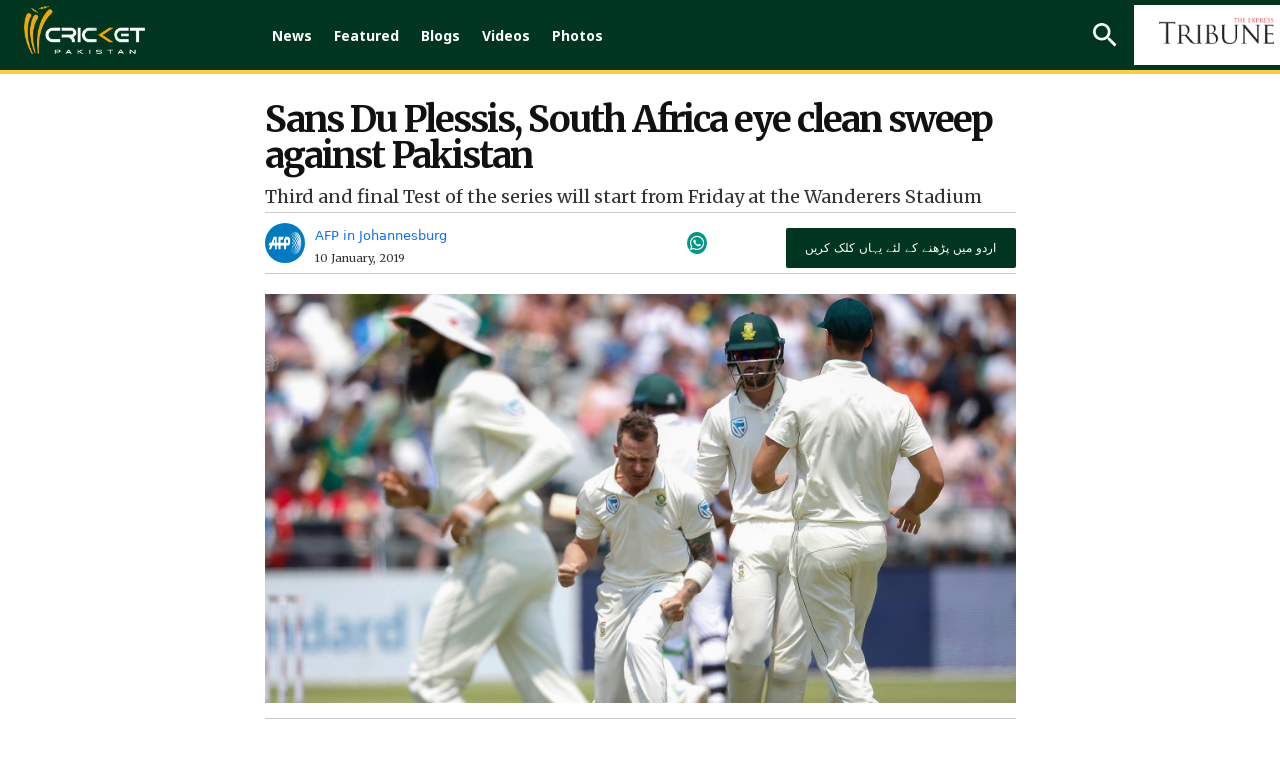

--- FILE ---
content_type: text/html; charset=UTF-8
request_url: https://cricketpakistan.com.pk/en/news/detail/sans-du-plessis-south-africa-eye-clean-sweep-against-pakistan
body_size: 17627
content:


<!DOCTYPE html>
<html lang="en">
<head>
    <meta charset="utf-8">
    <meta http-equiv="X-UA-Compatible" content="IE=edge">
    <meta name="viewport" content="width=device-width, initial-scale=1">
    <link href="https://fonts.googleapis.com/css?family=Merriweather:300,300i,400,400i,700,700i,900,900i" rel="stylesheet">
    <link href="https://fonts.googleapis.com/css2?family=Noto+Sans:ital,wght@0,400;0,700;0,800;0,900;1,400;1,700;1,800;1,900&display=swap" rel="stylesheet">
    <link href="https://fonts.googleapis.com/css2?family=Arimo:wght@700&display=swap" rel="stylesheet">
    <link href="../../../assets/css/slick.css" rel="stylesheet">
    <link href="../../../assets/css/slick-theme.css" rel="stylesheet">
    <link rel="stylesheet" href="../../../assets/css/owl.carousel.min.css">
    <link rel="stylesheet" href="../../../assets/css/owl.theme.default.min.css">


                                        <script defer type="application/ld+json">
                    {
                        "@context": "http://schema.org",
                        "@type": "NewsArticle",
                        "articleSection": "Magazine",
                        "mainEntityOfPage": {
                        "@type":"WebPage",
                        "@id": "https://cricketpakistan.com.pk/en/news/detail/sans-du-plessis-south-africa-eye-clean-sweep-against-pakistan"
                    },
                    "headline": "Sans Du Plessis, South Africa eye clean sweep against Pakistan",
                    "wordCount": "488",
                    "datePublished":"2019-01-10 15:24:00",
                    "dateModified":"2019-01-10 10:35:25",
                    "description": "Third and final Test of the series will start from Friday at the Wanderers Stadium",
                    "articleBody": "Despite being without suspended captain Faf du Plessis, South Africa will be pushing for a clean sweep when they play Pakistan in the third and final Test starting at the Wanderers Stadium on Friday.

Opening batsman Dean Elgar was announced as stand-in captain on Wednesday after Du Plessis was suspended for one match after South Africa fell short of the required over rate during their nine-wicket win in the second Test at Newlands.

The loss of Du Plessis will inevitably disrupt South Africa&#39;s plans. He has led South Africa to 17 wins in his 27 Tests in charge and was named man of the match after scoring a century at Newlands.&nbsp;

Speaking on Sunday before the ban was announced, Du Plessis said South Africa were determined to keep the pressure on Pakistan and win the series 3-0.

Du Plessis is likely to be replaced in the batting order by Zubayr Hamza, 23, who will become South Africa&#39;s 100th Test player since the country returned to international cricket in 1991.

Hamza has been part of the squad throughout the series, primarily to gain experience in the national team set-up.&nbsp;

He got a taste of Test cricket in front of his home crowd at Newlands when he took a good catch at fine leg as a substitute fielder. Hamza has a career first-class batting average of 49.29.

A second change in an already fragile batting line-up may be necessary, with opening batsman Aiden Markram facing a fitness test on Thursday after suffering a right thigh injury which prevented him from batting in the second innings at Newlands. Uncapped Pieter Malan, a teammate of Hamza at the Cape Cobras franchise, is on standby.

Du Plessis&#39;s ban may also cause South Africa to question the wisdom of fielding an all-seam bowling attack, which inevitably puts pressure on over rates. The Wanderers is the ground where South Africa have most often fielded four fast bowlers and left-arm spinner Keshav Maharaj has only played in one of a possible three Tests at the ground since becoming a regular member of the squad.

The pitch received a &quot;poor&quot; rating from the International Cricket Council after a Test against India last season. &nbsp;

A repeat would cause the ground to be barred from staging international matches for a year and it seems unlikely the surface will again be prepared to give an undue advantage to fast bowlers.

Pakistan&#39;s batting has been inadequate against South Africa&#39;s fast bowling, although Shan Masood, Imam-ul-Haq, Asad Shafiq and Babar Azam have all played useful innings. The bowlers, too, were disappointing at Newlands, so it seems likely there will be changes.

But the options for the tourists are limited. Shadab Khan and Faheem Ashraf could both come into consideration as all-rounders after Pakistan&#39;s four specialist bowlers were worn down during South Africa&#39;s first innings of 431 at Newlands.

Teams

South Africa:&nbsp;

Dean Elgar (capt), Aiden Markram or Pieter Malan, Hashim Amla, Temba Bavuma, Theunis de Bruyn, Zubayr Hamza, Quinton de Kock (wkt), Vernon Philander, Keshav Maharaj, Kagiso Rabada, Dale Steyn, Duanne Olivier

Pakistan:&nbsp;

Sarfraz Ahmed (capt/wkt), Imam-ul-Haq, Shan Masood, Azhar Ali, Asad Shafiq, Babar Azam, Fakhar Zaman, Shadab Khan, Faheem Ashraf, Mohammad Amir, Yasir Shah, Hasan Ali, Mohammad Abbas, Shaheen Shah Afridi, Mohammad Rizwan

Umpires: Sundaram Ravi (IND), Joel Wilson (WIS)

TV umpire: Bruce Oxenford (AUS)

Match referee: David Boon (AUS)
&nbsp;
",
                    "author": {
                        "@type": "NewsMediaOrganization",
                        "name": "Cricket Pakistan",
                        "logo": {
                            "@type": "ImageObject",
                            "url": "https://cricketpakistan.com.pk/assets/images/logo.png",
                            "height": "261",
                            "width": "44"
                        }
                    },
                    "publisher":{
                    "@type":"Organization",
                    "name":"Cricket Pakistan",
                        "logo": {
                            "@type": "ImageObject",
                            "url": "https://cricketpakistan.com.pk/assets/images/logo.png",
                            "height": "261",
                            "width": "44"
                        }
                    },
                    "url": "https://cricketpakistan.com.pk/en/news/detail/sans-du-plessis-south-africa-eye-clean-sweep-against-pakistan",
                    "image":{
                        "@type": "ImageObject",
                        "url": "https://c.cricketpakistan.com.pk/images/posts/cover_1547116393SANS Du Plessis.jpg",
                        "height": "263",
                        "width": "483"
                    },
                    "keywords": ""
                  }
                </script>
            <title>Sans Du Plessis, South Africa eye clean sweep against Pakistan</title>
        <meta property="og:type" content="article" />
        <meta property="og:title" content="Sans Du Plessis, South Africa eye clean sweep against Pakistan" />
        <meta property="og:description" content="Third and final Test of the series will start from Friday at the Wanderers Stadium" />
        <meta property="og:url" content="https://cricketpakistan.com.pk/en/news/detail/sans-du-plessis-south-africa-eye-clean-sweep-against-pakistan" />
        <meta property="og:image" content="https://c.cricketpakistan.com.pk/images/posts/cover_1547116393SANS Du Plessis.jpg"/>
        <meta property="fb:pages" content="539098352901343" />
        <meta property="og:image" content="https://c.cricketpakistan.com.pk/images/posts/cover_1547116393SANS Du Plessis.jpg">
        <meta property="og:article:section" content="News" />
        <meta name="twitter:card" content="summary_large_image">
        <meta name="twitter:site" content="@cricketpakcompk">
        <meta name="twitter:title" content="Sans Du Plessis, South Africa eye clean sweep against Pakistan">
        <meta name="twitter:description" content="Third and final Test of the series will start from Friday at the Wanderers Stadium">
        <meta name="twitter:image:src" content="https://c.cricketpakistan.com.pk/images/posts/cover_1547116393SANS Du Plessis.jpg">
        <meta name="twitter:image" content="https://c.cricketpakistan.com.pk/images/posts/cover_1547116393SANS Du Plessis.jpg">
        <meta name="twitter:domain" content="https://cricketpakistan.com.pk/en">
        <meta name="twitter:creator" content="@cricketpakcompk">
        <meta name="title" content="Sans Du Plessis, South Africa eye clean sweep against Pakistan" />
        <meta name="description" content="Third and final Test of the series will start from Friday at the Wanderers Stadium" />
        <meta name="keywords" content="" />
        <meta property='article:publisher' content="https://cricketpakistan.com.pk/en" />
        <meta property="article:published_time" content="2019-01-10 15:24:00" />
        
                                    

                                
    <link rel="canonical" href="https://cricketpakistan.com.pk/en/news/detail/sans-du-plessis-south-africa-eye-clean-sweep-against-pakistan" />
    <meta name="mobile-web-app-capable" content="yes">
    <meta name="apple-mobile-web-app-capable" content="yes">
    <meta name="application-name" content="cricketpakistan">
    <meta name="apple-mobile-web-app-title" content="cricketpakistan">
    <meta name="theme-color" content="#e6141c">
    <meta name="msapplication-navbutton-color" content="#e6141c">
    <meta name="apple-mobile-web-app-status-bar-style" content="black-translucent">
    <meta name="msapplication-starturl" content="https://cricketpakistan.com.pk/">
    <meta name="p:domain_verify" content="d054341fd08dada56f7d30a5f777630a"/>
    <link rel="icon" type="image/png" sizes="200x200" href="https://cricketpakistan.com.pk/assets/images/logoadmin.png">
    <link rel="apple-touch-icon" type="image/png" sizes="200x200" href="https://cricketpakistan.com.pk/assets/images/logoadmin.png">

        <!-- <meta http-equiv="refresh" content="300"> -->
                                        <!--<link rel="amphtml" href="" />-->
        
        <link rel="shortcut icon" href="https://cricketpakistan.com.pk/assets/images/favicon.png">
    <link href="https://cricketpakistan.com.pk/assets/css/style.css?v=1082" rel="stylesheet">
    <link href="https://cricketpakistan.com.pk/assets/css/magicscroll.css" rel="stylesheet">
    <script src="https://cricketpakistan.com.pk/assets/js/magicscroll.js"> </script>
    
    <link href="https://cdn.jsdelivr.net/npm/bootstrap@5.0.2/dist/css/bootstrap.min.css" rel="stylesheet" integrity="sha384-EVSTQN3/azprG1Anm3QDgpJLIm9Nao0Yz1ztcQTwFspd3yD65VohhpuuCOmLASjC" crossorigin="anonymous">
    <link rel="stylesheet" href="https://pro.fontawesome.com/releases/v5.10.0/css/all.css" integrity="sha384-AYmEC3Yw5cVb3ZcuHtOA93w35dYTsvhLPVnYs9eStHfGJvOvKxVfELGroGkvsg+p" crossorigin="anonymous"/>

    
        <link rel="manifest" href="https://cricketpakistan.com.pk/manifest.json?id=2">

         
    
    <!-- HTML5 shim and Respond.js for IE8 support of HTML5 elements and media queries -->
    <!-- WARNING: Respond.js doesn't work if you view the page via file:// -->
    <!--[if lt IE 9]>
    <script src="https://oss.maxcdn.com/html5shiv/3.7.3/html5shiv.min.js"></script>
    <script src="https://oss.maxcdn.com/respond/1.4.2/respond.min.js"></script>
    <![endif]-->
    <!-- jQuery (necessary for Bootstrap's JavaScript plugins) -->
    <script src="https://cricketpakistan.com.pk/assets/js/jquery.min.js"></script>
    <script src="https://cricketpakistan.com.pk/assets/js/bootstrap.min.js"></script>
    <script src="https://cricketpakistan.com.pk/assets/js/jquery.countdown.min.js"></script>
    <script src="https://cricketpakistan.com.pk/assets/js/jquery.jcarousel.min.js"></script>
    <script src="https://cricketpakistan.com.pk/assets/js/jquery.jcarousel-swipe.js"></script>
    <script src="https://cricketpakistan.com.pk/assets/js/jcarousel.basic.js"></script>
    <script src="https://cricketpakistan.com.pk/assets/js/owl.carousel.min.js"></script>

    <script>
        $(document).ready(function(){
            $("#city").on('change',function(){
                $('#cityForm').submit();
            });
            $("#city2").on('change',function(){
                $('#cityForm2').submit();
            });
        });


    </script>
            <!-- Global site tag (gtag.js) - Google Analytics -->

<script async src="https://www.googletagmanager.com/gtag/js?id=G-4EP6TJK8BZ"></script>

<script>
  window.dataLayer = window.dataLayer || [];
  function gtag(){dataLayer.push(arguments);}
  gtag('js', new Date());

  gtag('config', 'G-4EP6TJK8BZ');
</script>

<style>
a.lang_btn {
    display: none;
}
span.pic_credits {
    display: none;
}
.house_ad {
    display: none;
}
ins.adsbygoogle[data-ad-status="unfilled"] {
    display: none !important;
}
/* General Styles */
span {
    font-size: 19px;
}
.Content.EmbedFrame {
    min-height: 400px !important;
}
thead {
    text-align: center;
}

td {
    padding: 0 10px !important;
}

.tb-news td {
    padding: 10px !important;
}

a.live_btn1.hidden, 
qsapn.clr-FFC20F {
    display: none;
}

/* Advertisement Styles */
div#div-gpt-mrec-1 {
    padding-left: 15px;
    text-align: center;
}

div#div-gpt-lb-1 {
    margin: 10px 0 !important;
}

div#div-gpt-lb-2 {
    padding-top: 15px;
}

.aside-column-add {
    border: 0 !important;
}

.new_ad_box {
    max-height: 500px !important;
}

.new_ad_box.mt-06.mb-3 {
    margin: 0 !important;
}

.new_ad_box.multiplex {
    max-width: 728px;
}

.ad_box_side {
    margin-top: 21px;
}

/* Twitter Embed Styles */
.twitter-tweet.twitter-tweet-rendered {
    padding: 10px 0;
}

div#aswift_1_host {
    background: #f1f1f1!important;
}
/* Responsive Styles */
@media screen and (max-width: 1024px) {
    div#div-gpt-mrec-1 {
        float: right;
        text-align: center;
        padding: 10px 0 10px 10px;
    }
}

@media screen and (max-width: 800px) {
    div#div-gpt-mrec-1 {
        float: none;
    }
}

/* Desktop Only Styles */
@media screen and (min-width: 1025px) {
    .lrg_col {
        min-width: 730px !important;
    }
   .single_page {
    min-width: 750px !important;
    }
  .google-auto-placed:first-of-type {
    display: none !important;
   }
iframe.jwplayer_vdo {
    min-height: 340px;
    max-width: 80%;
   }
}
</style>

<script async src="https://pagead2.googlesyndication.com/pagead/js/adsbygoogle.js?client=ca-pub-2620341023138785" crossorigin="anonymous"></script>


<meta http-equiv="refresh" content="400">

<script>
  window.googletag = window.googletag || { cmd: [] };

  let anchorSlot;
  let viewabilityTimer;

  googletag.cmd.push(() => {
    // Define an anchor ad slot at the bottom of the viewport for both mobile and desktop devices.
    anchorSlot = googletag.defineOutOfPageSlot(
      "/11952262/cricket-anchor",
      googletag.enums.OutOfPageFormat.BOTTOM_ANCHOR
    );

    // Anchor slots return null if the page or device does not support anchors.
    if (anchorSlot) {
      anchorSlot.setTargeting("page", "home").addService(googletag.pubads());
    }

    // Number of seconds the ad must remain viewable before refreshing
    const REQUIRED_VIEWABLE_SECONDS = 60;

    // Add event listener for impression viewability
    googletag.pubads().addEventListener("impressionViewable", function (event) {
      const slot = event.slot;
      if (slot === anchorSlot) {
        console.log("Anchor ad slot became viewable:", slot.getAdUnitPath());

        // Start a timer for the viewability period
        viewabilityTimer = setTimeout(() => {
          console.log("Refreshing anchor ad slot after 60 seconds of viewability.");
          googletag.pubads().refresh([slot]);
        }, REQUIRED_VIEWABLE_SECONDS * 1000); // Convert seconds to milliseconds
      }
    });

    // Add a cleanup mechanism if the slot goes out of view before the timer ends
    googletag.pubads().addEventListener("slotVisibilityChanged", function (event) {
      const slot = event.slot;
      if (slot === anchorSlot && event.inViewPercentage === 0) {
        console.log("Anchor ad slot is no longer viewable. Clearing viewability timer.");
        clearTimeout(viewabilityTimer);
      }
    });

    // Enable SRA and services
    googletag.pubads().enableSingleRequest();
    googletag.enableServices();
  });
</script>

            <!-- Adcode Fix -->
    <span class="d-none">news</span>
                                        <script async='async' src='https://securepubads.g.doubleclick.net/tag/js/gpt.js'></script>
                <script>
                    var googletag = googletag || {};
                    googletag.cmd = googletag.cmd || [];
                </script>
                <script>
                googletag.cmd.push(function() {
                    var REFRESH_KEY = 'refresh';
                    var REFRESH_VALUE = 'true';
                    var SECONDS_TO_WAIT_AFTER_VIEWABILITY = 60;

                    var mapping_1 = googletag.sizeMapping()
                        .addSize([1024, 0], [[970,250],[970, 90], [728, 90]])
                        .addSize([728, 0], [[728, 90], [300, 250], [320, 50], [320, 100]])
                        .addSize([320, 0], [[320, 50], [320, 100]])
                        .addSize([300, 0], [[300, 250], [300, 100]])
                        .build();
                        
                    var mapping_3 = googletag.sizeMapping()
                        .addSize([1024, 0], [[970,250],[970, 90], [728, 90]])
                        .addSize([728, 0], [[728, 90], [300, 250], [320, 50], [320, 100]])
                        .addSize([320, 0], [[320, 50], [320, 100]])
                        .addSize([300, 0], [[300, 250], [300, 100]])
                        .build();
                        
                    var mapping_2 = googletag.sizeMapping()
                        .addSize([1024, 0],[[300, 250], [320, 480], [336, 280]])
                        .addSize([336, 0], [[300, 250], [320, 480], [320, 100], [320, 50], [336, 280]])
                        .addSize([320, 0], [[300, 250], [320, 480], [320, 100], [320, 50]])
                        .addSize([300, 0], [[300, 250], [300, 100]])
                        .build();
                    var mapping_multiplex = googletag.sizeMapping()
                        .addSize([1024, 0],[ [728, 90], [640, 480], [400, 300], [336, 280], [300, 250], [300, 100], 'fluid'])
                        .addSize([740, 0], [ [728, 90], [640, 480], [400, 300],  [336, 280], [300, 250], [300, 100], 'fluid'])
                        .addSize([336, 0], [ [336, 280], [300, 250], [300, 100], [320, 50], 'fluid' ])
                        .addSize([300, 0], [ [300, 250], [300, 100], 'fluid'])
                        .build();

                    var slot1 = googletag.defineSlot('/11952262/cricket-news-detail-lb1', [970, 250], 'div-gpt-lb-1').addService(googletag.pubads())
                        .defineSizeMapping(mapping_1)
                        .setTargeting("pos", "atf")
                        .setTargeting(REFRESH_KEY, REFRESH_VALUE);

                    var slot2 = googletag.defineSlot('/11952262/cricket-news-detail-lb2', [970, 90], 'div-gpt-lb-2').addService(googletag.pubads())
                        .defineSizeMapping(mapping_3)
                        .setTargeting("pos", "atf")
                        .setTargeting(REFRESH_KEY, REFRESH_VALUE);

                    var slot3 = googletag.defineSlot('/11952262/cricket-news-detail-mrec1', [300, 250], 'div-gpt-mrec-1').addService(googletag.pubads())
                        .defineSizeMapping(mapping_2)
                        .setTargeting("pos", "atf")
                        .setTargeting(REFRESH_KEY, REFRESH_VALUE);

                    var slot34 = googletag.defineSlot('/11952262/cricket-news-detail-mrec2', [300, 250], 'div-gpt-mrec-2').addService(googletag.pubads())
                        .defineSizeMapping(mapping_2)
                        .setTargeting("pos", "atf")
                        .setTargeting(REFRESH_KEY, REFRESH_VALUE);

                    var slot35 = googletag.defineSlot('/11952262/cricket-news-detail-mrec3', [300, 250], 'div-gpt-mrec-3').addService(googletag.pubads())
                        .defineSizeMapping(mapping_2)
                        .setTargeting("pos", "atf")
                        .setTargeting(REFRESH_KEY, REFRESH_VALUE);

                    var slot4 = googletag.defineSlot('/11952262/cricket-news-detail-multiplex', ['fluid', [728, 90], [300, 250]], 'div-gpt-ad-multiplex').addService(googletag.pubads())
                        .defineSizeMapping(mapping_multiplex)
                        .setTargeting("pos", "btf")
                        .setTargeting(REFRESH_KEY, REFRESH_VALUE);

                                        var slot5 = googletag.defineSlot('/11952262/cricket-news-skyscraper-1', [120, 600], 'div-gpt-skyscraper-1').addService(googletag.pubads())
                        .setTargeting("pos", "atf")
                        .setTargeting(REFRESH_KEY, REFRESH_VALUE);

                    var slot6 = googletag.defineSlot('/11952262/cricket-news-skyscraper-2', [120, 600], 'div-gpt-skyscraper-2').addService(googletag.pubads())
                        .setTargeting("pos", "atf")
                        .setTargeting(REFRESH_KEY, REFRESH_VALUE);
                    
                    googletag.pubads().setTargeting('CricketPakistan_Page', ['article']);
                    googletag.pubads().setTargeting('language', ['en']);
                    googletag.pubads().setTargeting('site', ['cricket']);
                    googletag.pubads().enableSingleRequest();
                    googletag.pubads().collapseEmptyDivs(true);

                    // Auto-refresh logic
                    googletag.pubads().addEventListener('impressionViewable', function(event) {
                        var slot = event.slot;
                        if (slot.getTargeting(REFRESH_KEY).indexOf(REFRESH_VALUE) > -1) {
                            setTimeout(function() {
                                googletag.pubads().refresh([slot]);
                            }, SECONDS_TO_WAIT_AFTER_VIEWABILITY * 1000);
                        }
                    });

                    googletag.enableServices();
                });
                </script>
                            <!-- Ends -->
    <link rel="manifest" href="/manifest.json" />
    
    <meta name="ahrefs-site-verification" content="80d91b866834629ca6d4329f97e56e8b3e664a02379ef1426de12c9cf7ce2c34">
    <style>
        .greenbg{
            background: #0e2a1f;
        }
    </style>
</head>
<body class="news" id="page-news">
<!-- Header -->
       

        <style type="text/css">
            li.submenu-top:hover ul.submenu-main {
                display: block;
            }
            li.submenu-top {
                position: relative;
            }
            ul.submenu-main {
                position: absolute;
                top: 60px;
                width: 150px;
                background: #016651;
                z-index: 9;
            }
            ul.submenu-main {
                display: none;
            }
            ul.submenu-main li:last-child {
                border-bottom: 0px;
            }
            ul.submenu-main li {
                display: block;
                width: 100%;
                padding: 6px;
                border-bottom: 1px solid #ccc;
            }

            ul.submenu-main li a {
                background: transparent !important;
                padding: 5px;
            }
            ul.submenu-main li a:hover, ul.submenu-main li.active a {
                color: #ebb51e;
            }
            ul.submenu-main li a:before {
                content: "";
                background: transparent !important;
            }
        </style>

                <!--Before header ad unit start-->
        <div class="new_ad_box mt-06 mb-3 greenbg ad_above_menu">
            <div id='div-gpt-lb-1'>
                <script>
                    googletag.cmd.push(function() { googletag.display('div-gpt-lb-1'); });
                </script>
            </div>
        </div>
        <!--Before header ad unit end-->
        <header id="navbar_top" class="d-">
            <div class="menu_bar main-menu-english thiIsHeaderClass" >
                <div class="logo"> <a href="https://cricketpakistan.com.pk/en/"><img src="https://cricketpakistan.com.pk/assets/images/logo.png?id=3" alt="Cricket Pakistan"></a></div>
                <!-- Menu -->
                <div class="d_menu 2">
                    <ul>
                        <!-- <li class=""><a href="https://cricketpakistan.com.pk/en/t20-world-cup-2024">T20 World Cup 2024</a></li>  
                        <li class=""><a href="https://cricketpakistan.com.pk/en/icc-champions-trophy">ICC Champions Trophy 2025</a></li> -->
                        <li class="active"><a href="https://cricketpakistan.com.pk/en/news">News</a></li>
                        <!-- <li class=""><a href="">ODI World Cup 2023</a></li> -->
                        <!-- <li class=""><a href="">PSL 9</a></li>  -->
                       
                        <!--<li class="  submenu-top"><a href="javascript: void(0)">Rankings</a>
                            <ul class="submenu-main">
                                <li class=""><a href="https://cricketpakistan.com.pk/en/rankings/teams">Teams</a></li>
                                <li class=""><a href="https://cricketpakistan.com.pk/en/rankings/allrounders">All Rounders</a></li>
                                <li class=""><a href="https://cricketpakistan.com.pk/en/rankings/batsmen">Batsmen</a></li>
                                <li class=""><a href="https://cricketpakistan.com.pk/en/rankings/bowlers">Bowlers</a></li>
                               
                            </ul>
                        </li> -->
                        <!-- Menu for Wc T20  -->

                     
                        <li class=""><a href="https://cricketpakistan.com.pk/en/featured">Featured</a></li>
                        <!-- <li class=""><a href="https://cricketpakistan.com.pk/en/fixture_results">Schedule</a></li> -->

                        <li class=""><a href="https://cricketpakistan.com.pk/en/blogs">Blogs</a></li>
                        <li class=" submenu-top"><a href="https://cricketpakistan.com.pk/en/videos">Videos</a>
                            <ul class="submenu-main">
                                <li class=""><a href="https://cricketpakistan.com.pk/en/videos/category/talk-cricket-1">Talk Cricket</a></li>
                                <!-- <li class=""><a href="javascript:; javascript:; https://cricketpakistan.com.pk/en/videos/category/sloppy-shot-1">Sloppy Shot</a></li> -->
                                <li class=""><a href="https://cricketpakistan.com.pk/en/videos/category/drinks-break">Drinks Break</a></li>
                                <!-- <li class="hidden "><a href="javascript:; ">Match Highlights</a></li> -->
                                <li class=""><a href="https://cricketpakistan.com.pk/en/videos/category/cricket-corner-with-saleem-khaliq-1">Cricket Corner</a></li>
                                <!-- <li class=""><a href="https://cricketpakistan.com.pk/en/videos/category/sports-page-with-mirza-iqbal-baig-1">Sports Page</a></li> -->
                                <!-- <li class=""><a href="https://cricketpakistan.com.pk/en/videos/category/world-cup-special">World Cup Special</a></li> -->
                                <li class=""><a href="https://cricketpakistan.com.pk/en/videos/category/inside-out-with-yousaf-anjum-1/">Inside Out With Yousaf Anjum</a></li>
                            </ul>
                        </li>
                        <li class=""><a href="https://cricketpakistan.com.pk/en/photos/allvisuales/">Photos</a></li>
                        <!-- <li class=""><a href="https://cricketpakistan.com.pk/en/youtube/live">Live</a></li> 
                 -->
                    </ul>
                  
                </div>
                <!-- End Menu -->
                <div class="right mobile-menu-bar" style="float: right;">
                    <!-- <div class="city_select d-none">
                        <form id="cityForm" action="https://cricketpakistan.com.pk/en/" method="get">
                            <select id="city" name="city" class="slct_style">
                                <option value="">Cities</option>
                                                                                                                                            <option value="1"  >Karachi</option>
                                                                            <option value="2"  >Lahore</option>
                                                                            <option value="3"  >Islamabad</option>
                                                                            <option value="4"  >Multan</option>
                                                                            <option value="9"  >Gujranwala</option>
                                                                                                </select>
                        </form>
                    </div> -->
                    <form class="search_frm" action="https://cricketpakistan.com.pk/search">
                        <input class="srch_fld" type="text" placeholder="Search.." name="q">
                        <a class="srch_btn" id="srch_btn" href="javascript:;"><img src="https://cricketpakistan.com.pk/assets/images/outline-search-24px.png" alt="search"></a> <a class="close_search" href="javascript:;"><img src="https://cricketpakistan.com.pk/assets/images/close.png" alt=""></a>
                        <button class="srch_submit" type="submit"> </button>
                    </form>
                    <a class="mob_menu_btn" href="https://cricketpakistan.com.pk/ur" style="color:yellow;">اردو</a>
                                        
                    <a href="https://tribune.com.pk/" class="top_bar_logo bgw-tri-logo" target="_blank"><img class="cripak-topright" src="https://cricketpakistan.com.pk/assets/images/tribune_logo.png?a=1" alt="The Express Tribune"></a>
                    <a class="lang_btn" href="https://cricketpakistan.com.pk/ur">اردو</a>
                    <!-- <a class="mob_menu_btn" href="javascript:;"> <span></span> <span></span> <span></span></a>  -->
                </div>
            </div>
            <div class="mob_menu"> <a class="lang_btn" href="https://cricketpakistan.com.pk/ur">اردو</a>
                              
                <!-- <div class="d-none city_select">
                    <form id="cityForm2" action="https://cricketpakistan.com.pk/en/" method="get">
                        <select id="city2" name="city" class="slct_style">
                            <option value="">Cities</option>
                                                                                                                            <option value="1"  >Karachi</option>
                                                                    <option value="2"  >Lahore</option>
                                                                    <option value="3"  >Islamabad</option>
                                                                    <option value="4"  >Multan</option>
                                                                    <option value="9"  >Gujranwala</option>
                                                                                    </select>
                    </form>
                </div> -->
                <ul>
                    <li ><a href="https://cricketpakistan.com.pk/en/news">News</a></li>
                    <!-- <li class=""><a href="https://cricketpakistan.com.pk/en/t20-world-cup-2022">T20 World Cup</a></li> -->

                    <!--
                    <li class="  submenu-top"><a href="javascript: void(0)">Rankings</a>
                        <ul class="submenu-main">
                            <li class=""><a href="https://cricketpakistan.com.pk/en/rankings/teams">Teams</a></li>
                            <li class=""><a href="https://cricketpakistan.com.pk/en/rankings/allrounders">All Rounders</a></li>
                            <li class=""><a href="https://cricketpakistan.com.pk/en/rankings/batsmen">Batsmen</a></li>
                            <li class=""><a href="https://cricketpakistan.com.pk/en/rankings/bowlers">Bowlers</a></li>
                            <li class=""><a href="https://cricketpakistan.com.pk/en/rankings/icc_world_test_championship">ICC World Test Championship</a></li>
                            <li class=""><a href="https://cricketpakistan.com.pk/en/rankings/cricket_world_cup_super_league">ICC Super League Standings</a></li>

                        </ul>
                    </li>  -->
                  


                    <li ><a href="https://cricketpakistan.com.pk/en/featured">Featured</a></li>
                    <!-- <li ><a href="https://cricketpakistan.com.pk/en/fixture_results">Schedule</a></li> -->
                   
                    <li ><a href="https://cricketpakistan.com.pk/en/blogs">Blogs</a></li>
                    <li class=" submenu-top"><a href="https://cricketpakistan.com.pk/en/videos" >Videos</a>
                        <ul class="submenu-main">
                            <li class=""><a href="https://cricketpakistan.com.pk/en/videos/category/talk-cricket-1">Talk Cricket</a></li>
                            <!-- <li class=""><a href="javascript:; https://cricketpakistan.com.pk/en/videos/category/sloppy-shot-1">Sloppy Shot</a></li> -->
                            <li class=""><a href="https://cricketpakistan.com.pk/en/videos/category/drinks-break">Drinks Break</a></li>
                            <!-- <li class="hidden "><a href="javascript:; ">Match Highlights</a></li> -->
                            <li class=""><a href="https://cricketpakistan.com.pk/en/videos/category/cricket-corner-with-saleem-khaliq-1">Cricket Corner</a></li>
                            <!-- <li class=""><a href="https://cricketpakistan.com.pk/en/videos/category/sports-page-with-mirza-iqbal-baig-1">Sports Page</a></li> -->
                            <li class=""><a href="https://cricketpakistan.com.pk/en/videos/category/world-cup-special">World Cup Special</a></li>
                            <li class=""><a href="https://cricketpakistan.com.pk/en/videos/category/inside-out-with-yousaf-anjum-1/">Inside Out With Yousaf Anjum</a></li>
                        </ul>
                    </li>
                    <li ><a href="https://cricketpakistan.com.pk/en/photos/allvisuales/">Photos</a></li>

                </ul>
            </div>
          
        </header>
        
                    



<!-- Results Fixtures Section -->
<div class="container">
    <div class="new_ad_box mt-06 mb-3">
        <div id='div-gpt-lb-2'>
            <script>
                googletag.cmd.push(function() { googletag.display('div-gpt-lb-2'); });
            </script>
        </div>
    </div>
   </div>

<!-- End Results Fixtures Section -->

<script type="text/javascript">
	document.addEventListener("DOMContentLoaded", function(){

		window.addEventListener('scroll', function() {

			if (window.scrollY > 200) {
				document.getElementById('navbar_top').classList.add('fixed-top');
				// add padding top to show content behind navbar
                if (document.querySelector('.navbar')) {
                    navbar_height = document.querySelector('.navbar').offsetHeight;
                    document.body.style.paddingTop = navbar_height + 'px';
                }
			} else {
			 	document.getElementById('navbar_top').classList.remove('fixed-top');
				 // remove padding top from body
				document.body.style.paddingTop = '0';
			}
		});
	});
	// DOMContentLoaded  end
</script>
<script async src="https://www.instagram.com/embed.js"></script>
<script type="text/javascript">
    $( document ).ready(function() {
        $( ".manager_desc blockquote" ).addClass( "twitter-tweet" );
    });
</script>
<div id="fb-root"></div>
<script>(function(d, s, id) {
        var js, fjs = d.getElementsByTagName(s)[0];
        if (d.getElementById(id)) return;
        js = d.createElement(s); js.id = id;
        js.src = 'https://connect.facebook.net/en_US/sdk.js#xfbml=1&version=v2.12&appId=340509153097398&autoLogAppEvents=1';
        fjs.parentNode.insertBefore(js, fjs);
    }(document, 'script', 'facebook-jssdk')); </script>
<script type="text/javascript" src="//platform-api.sharethis.com/js/sharethis.js#property=5abb6805ce89f00013641b74&product=inline-share-buttons"></script>

<style>
    .single_page p {
            padding-bottom: 12px;
            clear: left;
        }
        .x-width{
            width:35px;
            margin-top: -5px;
        }
    .single_news_page table td {
        border:1px solid;
        padding: 6px;
    }
    .lrg_col{
        width: calc(100% - 289px);
        margin-right: 0;
    }
    .aside-column-add {
        width: 120px;
        height: 600px;
        margin-top: 117px;
        border: 1px solid;
        position: sticky;
        top: 120px;
        }
    .container.forflex-div {
        column-gap: 25px;
        width: 1064px;
    }
    @media (min-width: 1400px){
        .container {
            max-width: 1365px !important;
        }
        
        .news_content {
            width: 100% !important;
        }
    }
    .news_dtl h1, .news_dtl h2{
        font-family: Merriweather;
    }
    .feature_profile {
        width: 45%;
    }
    .story-detail-social{
        z-index: -1;
    }
    @media (max-width: 640px){
        .news_dtl h1 {
        font-size: 30px;
        text-align: center;
        line-height: 32px;
        }
        .container.forflex-div {
        width: 100%;
    }
        .aside-column-add {
        display: none;
    }
    .lrg_col {
        width: 100%;
    }
    .feature_profile {
        width: 59%;
    }
        .single_page p {
            padding-bottom: 12px;
        }
        .reading-urdu-btn{
            margin: 15px auto !important;
        }
        .story-detail-social {
            width: 40%;
            justify-content: flex-end;
        }
    }



.w-button-37 {
		border: 1px solid #ccc;
		background-color: #ededed !important;
		padding: 10px 12px !important;
		margin: 10px 0;
		clear:both;
	}

.w-button-37 i {
		margin-right: 10px;
		font-size: 20px;
		color: #9dc380;
	}
	

    .commentry-over p {
	color:white;
}

.single_page p {
    padding-bottom: 0px !important;
} 
    
</style>

<!-- Content Section -->
<section class="pb_l single_news_page">
    <div class="container forflex-div justify-content-center">
                    <div class="aside-column-add">
                <div id="div-gpt-skyscraper-1">
                    <script>googletag.cmd.push(function() { googletag.display('div-gpt-skyscraper-1'); });</script>
                </div>
            </div>
                <div class="lrg_col ">

            <!-- Latest NEWS -->
            <div class="latest_news news_dtl">
                <div class="single_page">
                    <h1>Sans Du Plessis, South Africa eye clean sweep against Pakistan</h1>

                    <p class="r-tc">Third and final Test of the series will start from Friday at the Wanderers Stadium</p>

                    <div class="share_plugin share-border fl-wrap">
                        <div class="feature_profile d-flex align-items-center fp-img"> <img src="https://c.cricketpakistan.com.pk/images/authors/_avatar_1536984623.png" alt="AFP ">
                            <div class="feature_profile_inner">
                                                                    <a href="https://cricketpakistan.com.pk/en/authors/allstories/8/"><h5>AFP  in Johannesburg </h5></a>
                                    <p>10 January, 2019</p>
                                                            </div>
                        </div>
                        <div class="d-flex align-items-center story-detail-social">
                            <div class="sharethis-inline-share-buttons"></div>

                                                        <div class="whatsapp-icon-area">
                                <a href="https://api.whatsapp.com/send?text=https://cricketpakistan.com.pk/en/news/detail/sans-du-plessis-south-africa-eye-clean-sweep-against-pakistan">
                                    <i class="fab fa-whatsapp" aria-hidden="true"></i>
                                    <!-- <span class="wa-share">Share</span> -->
                                </a>
                            </div>
                        </div>
                                                    <div style="float:right; margin: 15px 0% 0; padding:0px" class= "reading-urdu-btn fix_res_more  fade in">
                                <a  href="https://cricketpakistan.com.pk/ur/news/detail/south-africa-against-pakistan-in-johannesburg">
                                    اردو میں پڑھنے کے لئے یہاں کلک کریں                                </a>
                            </div>
                                            </div>

                    <div class="single_img single_img-bb">
                                                    <img src="https://c.cricketpakistan.com.pk/images/posts/cover_1547116393SANS Du Plessis.jpg" alt="Sans Du Plessis, South Africa eye clean sweep against Pakistan">
                            <span class="pic_credits">PHOTO: AFP</span>
                                                <div class="myhr"></div>
                    </div>




                    
                    <div class="manager_desc">
                        <div class="news_content">
                        <button class="w-button-37" role="button">
                            <a style="color:black; text-decoration: none; font-size:13px !important" href="https://www.whatsapp.com/channel/0029VaDgqvHGzzKbrfJ9LS2F" target="_blank">
                                <i class="fab fa-whatsapp" style="margin-right:10px;"></i> JOIN OUR WHATSAPP CHANNEL  
                            </a>
                        </button>


                            <!--Before post content ad unit start-->
                            <div id='div-gpt-mrec-1' class="mb-3 inner-story-add">
                                <script>
                                    googletag.cmd.push(function() { googletag.display('div-gpt-mrec-1'); });
                                </script>
                            </div>
                                                        <p>Despite being without suspended captain Faf du Plessis, South Africa will be pushing for a clean sweep when they play Pakistan in the third and final Test starting at the Wanderers Stadium on Friday.</p>

<p>Opening batsman Dean Elgar was announced as stand-in captain on Wednesday after Du Plessis was suspended for one match after South Africa fell short of the required over rate during their nine-wicket win in the second Test at Newlands.</p>

<p>The loss of Du Plessis will inevitably disrupt South Africa&#39;s plans. He has led South Africa to 17 wins in his 27 Tests in charge and was named man of the match after scoring a century at Newlands.&nbsp;</p>

<p>Speaking on Sunday before the ban was announced, Du Plessis said South Africa were determined to keep the pressure on Pakistan and win the series 3-0.</p>

<p>Du Plessis is likely to be replaced in the batting order by Zubayr Hamza, 23, who will become South Africa&#39;s 100th Test player since the country returned to international cricket in 1991.</p>

<p>Hamza has been part of the squad throughout the series, primarily to gain experience in the national team set-up.&nbsp;</p>

<p>He got a taste of Test cricket in front of his home crowd at Newlands when he took a good catch at fine leg as a substitute fielder. Hamza has a career first-class batting average of 49.29.</p>

<p>A second change in an already fragile batting line-up may be necessary, with opening batsman Aiden Markram facing a fitness test on Thursday after suffering a right thigh injury which prevented him from batting in the second innings at Newlands. Uncapped Pieter Malan, a teammate of Hamza at the Cape Cobras franchise, is on standby.</p>

<p>Du Plessis&#39;s ban may also cause South Africa to question the wisdom of fielding an all-seam bowling attack, which inevitably puts pressure on over rates. The Wanderers is the ground where South Africa have most often fielded four fast bowlers and left-arm spinner Keshav Maharaj has only played in one of a possible three Tests at the ground since becoming a regular member of the squad.</p>

<p>The pitch received a &quot;poor&quot; rating from the International Cricket Council after a Test against India last season. &nbsp;</p>

<p>A repeat would cause the ground to be barred from staging international matches for a year and it seems unlikely the surface will again be prepared to give an undue advantage to fast bowlers.</p>

<p>Pakistan&#39;s batting has been inadequate against South Africa&#39;s fast bowling, although Shan Masood, Imam-ul-Haq, Asad Shafiq and Babar Azam have all played useful innings. The bowlers, too, were disappointing at Newlands, so it seems likely there will be changes.</p>

<p>But the options for the tourists are limited. Shadab Khan and Faheem Ashraf could both come into consideration as all-rounders after Pakistan&#39;s four specialist bowlers were worn down during South Africa&#39;s first innings of 431 at Newlands.</p>

<p><strong>Teams</strong></p>

<p><strong>South Africa:&nbsp;</strong></p>

<p>Dean Elgar (capt), Aiden Markram or Pieter Malan, Hashim Amla, Temba Bavuma, Theunis de Bruyn, Zubayr Hamza, Quinton de Kock (wkt), Vernon Philander, Keshav Maharaj, Kagiso Rabada, Dale Steyn, Duanne Olivier</p>

<p><strong>Pakistan:&nbsp;</strong></p>

<p>Sarfraz Ahmed (capt/wkt), Imam-ul-Haq, Shan Masood, Azhar Ali, Asad Shafiq, Babar Azam, Fakhar Zaman, Shadab Khan, Faheem Ashraf, Mohammad Amir, Yasir Shah, Hasan Ali, Mohammad Abbas, Shaheen Shah Afridi, Mohammad Rizwan</p>

<p><strong>Umpires:</strong> Sundaram Ravi (IND), Joel Wilson (WIS)</p>

<p><strong>TV umpire:</strong> Bruce Oxenford (AUS)</p>

<p><strong>Match referee:</strong> David Boon (AUS)<br />
&nbsp;</p>
                                                        
                            
                           
                            <div class="new_ad_box multiplex" style="margin-top: 8px; margin-bottom: 8px;">
                          
                                <div id='div-gpt-ad-multiplex'>
                                    <script>googletag.cmd.push(function() { googletag.display('div-gpt-ad-multiplex'); }); </script>
                                </div>
                            </div>


                        </div>

                        <!-- related match detail -->

                        <div id="related-match-details" style="clear: both;"></div>


                        <div class="sd-bottom-social ss-icon">
                               <p class="ss-share-now"> Share Now </p>
                                <a href="https://www.facebook.com/sharer.php?u=https://cricketpakistan.com.pk/en/news/detail/sans-du-plessis-south-africa-eye-clean-sweep-against-pakistan" target="_blank"><article><span><i class="fab fa-facebook" aria-hidden="true"></i></span></article></a>
                                <a href="https://twitter.com/intent/tweet?url=https://cricketpakistan.com.pk/en/news/detail/sans-du-plessis-south-africa-eye-clean-sweep-against-pakistan" target="_blank">
                                    <article class="d-flex align-items-center justify-content-between">
                                        <span class="w-100">
                                            <!-- <i class="fab fa-twitter" aria-hidden="true"></i> -->
                                            <img alt="twitter sharing button" class="x-width" src="https://platform-cdn.sharethis.com/img/twitter.svg">
                                        </span>
                                    </article>
                                </a>
                                <a href="#"><article><span><i class="fab fa-instagram" aria-hidden="true"></i></span></article></a>
                                <a href="https://api.whatsapp.com/send?text=https://cricketpakistan.com.pk/en/news/detail/sans-du-plessis-south-africa-eye-clean-sweep-against-pakistan" target="_blank"><article><span><i class="fab fa-whatsapp" aria-hidden="true"></i></span></article></a>
                            </div>
                    </div>
                </div>
                <style>
                    .manager_desc h2 {
                        letter-spacing: 0;
                        line-height: 0.5;
                        font-size: 16px;
                    }
                    .manager_desc h2 span span {
                        font-size: 16px !important;
                    }
                    .latest_news .single_page .manager_desc p img{
                        height: auto !important;
                        width: 100% !important;
                    }
                    .manager_desc ul li{
                        font-family: Merriweather;
                        font-size: 14px;
                        line-height: 25px;
                    }
                    .results.quiz-total span {
                        font-size: 15px;
                        display: block;
                    }
                    .results.quiz-total {
                        font-size: 36px;
                        display: block;
                        color: #003c30;
                        padding: 15px;
                        background: white;
                        font-weight: bold;
                    }
                    td.quiz-question {
                        font-size: 18px !important;
                    }
                    ul.quiz-options li.quiz-right {
                        background: #003c30;
                        color: #fff;
                    }
                    ul.quiz-options li.option.quiz-wrong {
                        color: #fff;
                        background: #c70000;

                    }
                    h3.quiz-for-u {
                        padding-left: 15px;
                    }
                    ul.quiz-options li {
                        background: #dedede;
                        margin-top: 15px;
                        padding: 15px 10px;
                        font-size: 14px;
                    }
                    ul.quiz-options {
                        list-style: none;
                        padding-left: 0;
                    }
                    .quiz-box {
                        float: left;
                        width: 100%;
                        margin-top: 15px;
                    }
                    .table-responsive {
                        width: 100%;
                        margin-bottom: 15px;
                        overflow-y: hidden;
                        -ms-overflow-style: -ms-autohiding-scrollbar;
                        border: 1px solid #ddd;
                        white-space: inherit;
                    }

                </style>
                <!-- </div> -->
            </div>

            
                        <!-- End Latest News -->

            <!-- Related NEWS -->
                            <div class="container-fluid">
                    <hr>
                </div>
                <div class="latest_news latest_rlt lts_nws editor_pick position-relative" style="clear:both">
                    <h3 class="ps-0 py-3">RELATED NEWS</h3>
                    <div class="row px-2">
                        
                                    <div class="col-6 col-sm-6 col-md-3  r-mt2 px-1 px-sm-1">
                                        <div class="card row-cards">
                                                                                            <a href="https://cricketpakistan.com.pk/en/news/detail/dean-elgar-to-captain-south-africa-in-third-test" class="lts_box">
                                                                                                        <img class="img-fluid" src="https://c.cricketpakistan.com.pk/images/posts/cover_1547025087Dean Baap.jpg" alt="ECB Chairman Watmore apologises for cancelling Pakistan tour">
                                                    <div class="card-body pt13">
                                                        <p class="card_text mb-0"><b>
                                                                Dean Elgar to captain South Africa in third Test</b>
                                                        </p>
                                                        <p class="text-muted mb-0 txt-mtd">
                                                            09/Jan/2019 </p>
                                                        </p>
                                                    </div>
                                                </a>
                                        </div>
                                    </div>
                                    
                                    <div class="col-6 col-sm-6 col-md-3  r-mt2 px-1 px-sm-1">
                                        <div class="card row-cards">
                                                                                            <a href="https://cricketpakistan.com.pk/en/news/detail/amir-masood-return-for-odi-against-south-africa" class="lts_box">
                                                                                                        <img class="img-fluid" src="https://c.cricketpakistan.com.pk/images/posts/cover_1547033900Pakistan ODI team.jpg" alt="ECB Chairman Watmore apologises for cancelling Pakistan tour">
                                                    <div class="card-body pt13">
                                                        <p class="card_text mb-0"><b>
                                                                Amir, Masood return for ODIs against South Africa</b>
                                                        </p>
                                                        <p class="text-muted mb-0 txt-mtd">
                                                            09/Jan/2019 </p>
                                                        </p>
                                                    </div>
                                                </a>
                                        </div>
                                    </div>
                                    
                                    <div class="col-6 col-sm-6 col-md-3  r-mt2 px-1 px-sm-1">
                                        <div class="card row-cards">
                                                                                            <a href="https://cricketpakistan.com.pk/en/news/detail/south-africa-announce-squad-for-pakistan-odis" class="lts_box">
                                                                                                        <img class="img-fluid" src="https://c.cricketpakistan.com.pk/images/posts/cover_1547112207345.jpg" alt="ECB Chairman Watmore apologises for cancelling Pakistan tour">
                                                    <div class="card-body pt13">
                                                        <p class="card_text mb-0"><b>
                                                                South Africa announce squad for Pakistan ODIs</b>
                                                        </p>
                                                        <p class="text-muted mb-0 txt-mtd">
                                                            10/Jan/2019 </p>
                                                        </p>
                                                    </div>
                                                </a>
                                        </div>
                                    </div>
                                                        </div>
                    <a class="read_more mt-2" href="https://cricketpakistan.com.pk/en/news">
                        More News                    </a>
                </div>
                <div class="container-fluid">
                    <hr>
                </div>
                        <!-- End Related News -->

            <!-- Latest NEWS -->
                            <div class="latest_news latest_rlt lts_nws editor_pick position-relative float-start" style="clear:both">
                    <h3 class="ps-2 py-2">LATEST NEWS</h3>
                    <div class="row px-2">
                                                            <div class="col-6 col-sm-6 col-md-3  r-mt2 px-1 px-sm-1">
                                        <div class="card row-cards">
                                                                                            <a href="https://cricketpakistan.com.pk/en/news/detail/ashwin-explains-mohammed-shamis-absence-from-indias-odi-squad-against-" class="lts_box">
                                                                                                        <img class="img-fluid w-100" src="https://c.cricketpakistan.com.pk/images/posts/thumb_1767674967shami.JPG" alt="Ashwin Explains Mohammed Shami’s Absence from India’s ODI Squad Against New Zealand" alt="ECB Chairman Watmore apologises for cancelling Pakistan tour">
                                                    <div class="card-body pt13">
                                                        <p class="card_text mb-0">
                                                            <b>Ashwin Explains Mohammed Shami’s Absence from India’s ODI Squad Against New Zealand</b>
                                                        </p>
                                                        <p class="text-muted mb-0 txt-mtd">
                                                            06/Jan/2026 </p>
                                                        </p>
                                                    </div>
                                                </a>
                                        </div>
                                    </div>
                                                                        <div class="col-6 col-sm-6 col-md-3  r-mt2 px-1 px-sm-1">
                                        <div class="card row-cards">
                                                                                            <a href="https://cricketpakistan.com.pk/en/news/detail/shreyas-iyer-appointed-mumbai-captain-for-remaining-vijay-hazare-troph" class="lts_box">
                                                                                                        <img class="img-fluid w-100" src="https://c.cricketpakistan.com.pk/images/posts/thumb_1767675269ayer.JPG" alt="Shreyas Iyer Appointed Mumbai Captain for Remaining Vijay Hazare Trophy Matches" alt="ECB Chairman Watmore apologises for cancelling Pakistan tour">
                                                    <div class="card-body pt13">
                                                        <p class="card_text mb-0">
                                                            <b>Shreyas Iyer Appointed Mumbai Captain for Remaining Vijay Hazare Trophy Matches</b>
                                                        </p>
                                                        <p class="text-muted mb-0 txt-mtd">
                                                            06/Jan/2026 </p>
                                                        </p>
                                                    </div>
                                                </a>
                                        </div>
                                    </div>
                                                                        <div class="col-6 col-sm-6 col-md-3  r-mt2 px-1 px-sm-1">
                                        <div class="card row-cards">
                                                                                            <a href="https://cricketpakistan.com.pk/en/news/detail/first-qualified-bidder-for-psls-two-new-teams-confirmed-ahead-of-islam" class="lts_box">
                                                                                                        <img class="img-fluid w-100" src="https://c.cricketpakistan.com.pk/images/posts/thumb_1767677324psl.JPG" alt="First Qualified Bidder for PSL’s Two New Teams Confirmed Ahead of Islamabad Auction" alt="ECB Chairman Watmore apologises for cancelling Pakistan tour">
                                                    <div class="card-body pt13">
                                                        <p class="card_text mb-0">
                                                            <b>First Qualified Bidder for PSL’s Two New Teams Confirmed Ahead of Islamabad Auction</b>
                                                        </p>
                                                        <p class="text-muted mb-0 txt-mtd">
                                                            06/Jan/2026 </p>
                                                        </p>
                                                    </div>
                                                </a>
                                        </div>
                                    </div>
                                                                        <div class="col-6 col-sm-6 col-md-3  r-mt2 px-1 px-sm-1">
                                        <div class="card row-cards">
                                                                                            <a href="https://cricketpakistan.com.pk/en/news/detail/bangladesh-orders-suspension-of-ipl-broadcasts-amid-rising-cricket-ten" class="lts_box">
                                                                                                        <img class="img-fluid w-100" src="https://c.cricketpakistan.com.pk/images/posts/thumb_1767677521borad.JPG" alt="Bangladesh Orders Suspension of IPL Broadcasts Amid Rising Cricket Tensions" alt="ECB Chairman Watmore apologises for cancelling Pakistan tour">
                                                    <div class="card-body pt13">
                                                        <p class="card_text mb-0">
                                                            <b>Bangladesh Orders Suspension of IPL Broadcasts Amid Rising Cricket Tensions</b>
                                                        </p>
                                                        <p class="text-muted mb-0 txt-mtd">
                                                            06/Jan/2026 </p>
                                                        </p>
                                                    </div>
                                                </a>
                                        </div>
                                    </div>
                                                        </div>
                    <a class="read_more mt-2 mt-md-0" href="https://cricketpakistan.com.pk/en/news">
                        More News                    </a>
                </div>
                <div class="container-fluid">
                    <hr>
                </div>
                        <!-- End Latest News -->

            <!--After latest news ad unit start-->
            <div id='div-gpt-mrec-2' class="mb-3 inner-story-add">
                <script>
                    googletag.cmd.push(function() { googletag.display('div-gpt-mrec-2'); });
                </script>
            </div>

            <!-- Latest Videos -->
                            <div class="row position-relative mt-5">
                    <h3 class="mt-4 lv mb-3">LATEST VIDEOS</h3>

                                                <div class="col-6 col-sm-6 col-md-3  r-mt2 px-1 px-sm-1">
                                <div class="card  nz_card shadow">
                                    <a href="https://cricketpakistan.com.pk/en/videos/watch/exclusive-interview-of-mike-hesson">
                                                                                    <img src="https://img.youtube.com/vi/UpdX94LZNeg/hqdefault.jpg" alt="Exclusive interview of Mike Hesson" class="card-img-top">
                                                                                <div id="video-duration-sub-2">
                                            <img src="../../../assets/images/play.png" width="5">
                                        </div>
                                        <div class="card-body pb-0" style="height:89px">
                                            <div class="card-text d-flex flex-wrap">
                                                <p class="card_text mb-0 px-0">
                                                    Exclusive interview of Mike Hesson </p>
                                                <!-- <p class="card_text mb-0 px-0">
                                                    <p>Mike Hesson, the newly appointed head coach of Pakistan&rsquo;s white-ball team and current Islamabad United coach, has shared his strategic approach for shaping the national side.&nbsp;In an exclusive interview with Cricket Pakistan, Hesson made  </p> -->
                                                <p class="text-muted txt-mtd mb-0">
                                                    21/May/2025 </p>
                                            </div>
                                        </div>
                                    </a>
                                </div>
                            </div>
                                                        <div class="col-6 col-sm-6 col-md-3  r-mt2 px-1 px-sm-1">
                                <div class="card  nz_card shadow">
                                    <a href="https://cricketpakistan.com.pk/en/videos/watch/champions-troph-5">
                                                                                    <img src="https://img.youtube.com/vi/wguot_1ds8w/hqdefault.jpg" alt="Exclusive Champions Trophy 2025 Podcast" class="card-img-top">
                                                                                <div id="video-duration-sub-2">
                                            <img src="../../../assets/images/play.png" width="5">
                                        </div>
                                        <div class="card-body pb-0" style="height:89px">
                                            <div class="card-text d-flex flex-wrap">
                                                <p class="card_text mb-0 px-0">
                                                    Exclusive Champions Trophy 2025 Podcast </p>
                                                <!-- <p class="card_text mb-0 px-0">
                                                    <p>In this episode, host Aiman Sohail sits down with Rishad Mehmood, a senior sports journalist&nbsp;to break down Pakistan&rsquo;s latest setback in Dubai. Why do we keep falling short on the biggest stage? What&rsquo;s missing from our team? And mo </p> -->
                                                <p class="text-muted txt-mtd mb-0">
                                                    26/Feb/2025 </p>
                                            </div>
                                        </div>
                                    </a>
                                </div>
                            </div>
                                                        <div class="col-6 col-sm-6 col-md-3  r-mt2 px-1 px-sm-1">
                                <div class="card  nz_card shadow">
                                    <a href="https://cricketpakistan.com.pk/en/videos/watch/exclusive-interview-with-sarfaraz-ahmed">
                                                                                    <img src="https://img.youtube.com/vi/z2lI0NiwUkA/hqdefault.jpg" alt="Exclusive interview with Sarfaraz Ahmed" class="card-img-top">
                                                                                <div id="video-duration-sub-2">
                                            <img src="../../../assets/images/play.png" width="5">
                                        </div>
                                        <div class="card-body pb-0" style="height:89px">
                                            <div class="card-text d-flex flex-wrap">
                                                <p class="card_text mb-0 px-0">
                                                    Exclusive interview with Sarfaraz Ahmed </p>
                                                <!-- <p class="card_text mb-0 px-0">
                                                    <p>Former Pakistan captain Sarfaraz Ahmed opened up about the evolving relationship between Indian and Pakistani cricketers, particularly off the field. He also shared his semi-finalists for upcoming ICC Champions Trophy 2025.</p>
 </p> -->
                                                <p class="text-muted txt-mtd mb-0">
                                                    16/Feb/2025 </p>
                                            </div>
                                        </div>
                                    </a>
                                </div>
                            </div>
                                                        <div class="col-6 col-sm-6 col-md-3  r-mt2 px-1 px-sm-1">
                                <div class="card  nz_card shadow">
                                    <a href="https://cricketpakistan.com.pk/en/videos/watch/dasun-shanaka-picks-his-favorite-team-for-champions-trophy">
                                                                                    <img src="https://img.youtube.com/vi/AHwLq1WjXG0/hqdefault.jpg" alt="Exclusive interview with Dasun Shanaka" class="card-img-top">
                                                                                <div id="video-duration-sub-2">
                                            <img src="../../../assets/images/play.png" width="5">
                                        </div>
                                        <div class="card-body pb-0" style="height:89px">
                                            <div class="card-text d-flex flex-wrap">
                                                <p class="card_text mb-0 px-0">
                                                    Exclusive interview with Dasun Shanaka </p>
                                                <!-- <p class="card_text mb-0 px-0">
                                                    <p>Dasun Shanaka shared his thoughts on the impact of the ILT20 on UAE cricket and its significance for international cricketers in an exclusive interview with Cricket Pakistan.</p>
 </p> -->
                                                <p class="text-muted txt-mtd mb-0">
                                                    21/Jan/2025 </p>
                                            </div>
                                        </div>
                                    </a>
                                </div>
                            </div>
                                                <div class="">
                        <a class="read_more mt-2 me-3" href="https://cricketpakistan.com.pk/en/videos">MORE VIDEOS</a>
                    </div>
                </div>
                        <!-- End Ad Box -->
            <!-- End Sidebar -->

            <!--After latest videos ad unit start-->
            <div id='div-gpt-mrec-3' class="mb-3 inner-story-add">
                <script>
                    googletag.cmd.push(function() { googletag.display('div-gpt-mrec-3'); });
                </script>
            </div>
        
        </div>
                    <div class="aside-column-add">
                <div id="div-gpt-skyscraper-2">
                    <script>googletag.cmd.push(function() { googletag.display('div-gpt-skyscraper-2'); });</script>
                </div>
            </div>
        
    </div>
</section>
<!-- End Content Section -->


<script>
    $(document).ready(function(){
        var tq = "";
        tq = parseInt(tq);
        var counter = 0;
        var correct = 0;
        $('body').on('click','.option',function(){
            counter++;
            var ans = $(this).attr('data-id');
            var selected = $(this).text();
            if(ans.localeCompare(selected)==0){
                $(this).addClass('quiz-right');
                $(this).prepend('<i class="fa fa-check-circle" style="color: white;" aria-hidden="true"></i> ');
                correct++;
            } else{
                $(this).addClass('quiz-wrong');
                $(this).prepend('<i class="fa fa-times" style="color: white;" aria-hidden="true"></i> ');
                $("li[data-id='"+ans+"']").each(function(){
                    if($(this).text() == ans){
                        $(this).addClass('quiz-right');
                        $(this).prepend('<i class="fa fa-check-circle" style="color: white;" aria-hidden="true"></i> ');
                    }
                });
                // $( "li[data-id='"+ans+"']" ).css('background-color','#003C30');
            }
            $(this).siblings().removeClass('option');
            // console.log();
            if(counter === tq){
                var score = "<span>You scored</span> "+correct+'/'+tq;
                console.log(score);
                $(".results").append(score);
            }
        });
            });
</script>
<!-- Footer -->
<style type="text/css">

.ad-img2 img{
	width: 100%;
  border: solid 1px #ddd;
}

	.for-mobile{
    display: none;
}
.ads-sc{
  padding:30px 0px ;
}
.for-dektop{
    display: block;
}

@media only screen and (max-width: 600px) {

.for-mobile{
    display: inherit;
}

.for-dektop{
    display: none;
}


}

</style>

<!-- Start footer Section  -->

        
      <!-- <section class="ads-sc">
      <div class="container">
        <div class="for-dektop ad-img2">
          <a href="https://www.youtube.com/c/EdTutor_LearningApp" target="_blank"><img class=" ls-is-cached lazyloaded" src="https://i.tribune.com.pk/media/images/edtutor/13-04/1140x100.png" alt="image"></a>
        </div>
        <div class="for-mobile ad-img2">
          <a href="https://play.google.com/store/apps/details?id=com.edtech.edtutor" target="_blank"><img class=" ls-is-cached lazyloaded" src="https://i.tribune.com.pk/media/images/edtutor/13-04/400+x+156.jpg" alt="image"></a>
        </div>
      </div>
    </section> -->

    <footer>
      <div class="ftr_box">
        <div class="container">
          <div class="row">
            <div class="col-md-9">
              <h5>QUICK LINKS</h5>
              
              <ul class="ftr_menu">
                <li ><a href="https://cricketpakistan.com.pk/en/news">News</a></li>
                <li ><a href="https://cricketpakistan.com.pk/en/featured">Featured</a></li>
                <li ><a href="https://cricketpakistan.com.pk/en/fixture_results">Schedule</a></li>

              <li ><a href="https://cricketpakistan.com.pk/en/blogs">Blogs</a></li>
              <li ><a href="https://cricketpakistan.com.pk/en/videos">Videos</a></li>
              <li ><a href="https://cricketpakistan.com.pk/en/photos">Photos</a></li>
              <li class="d-none" ><a href="https://cricketpakistan.com.pk/en/profile">History</a></li>
              <li style="display: none;"><a href="https://cricketpakistan.com.pk/en/stats">Stats</a></li>
              <li ><a href="https://cricketpakistan.com.pk/en/about-us">About Us</a></li>
              <li ><a href="https://cricketpakistan.com.pk/en/contact-us">Contact Us</a></li>
              </ul>
            </div>
            <div class="col-md-3">
              <h5>Follow us on</h5>
              <ul class="social_icons">
                <li><a target="_blank" href="https://www.facebook.com/cricketpakistaneng/?ref=bookmarks"><i class="fab fa-facebook" aria-hidden="true"></i></a></li>
                <li><a target="_blank" href="https://twitter.com/cricketpakcompk"><i class="fab fa-twitter" aria-hidden="true"></i></a></li>
                <li><a target="_blank" href="https://www.youtube.com/channel/UCI7I29IPUtWE68VLUoZfXow?view_as=subscriber"><i class="fab fa-youtube" aria-hidden="true"></i></a></li>
                <li><a target="_blank" href="https://www.instagram.com/officialcricketpakistan/"><i class="fab fa-instagram" aria-hidden="true"></i></a></li>
                <li class="d-none"> <a target="_blank" href="https://www.pinterest.com/cricketpakistancompk/"><i class="fab fa-pinterest" aria-hidden="true"></i></a></li>
              </ul>
            </div>
          </div>
        </div>
      </div>
      <div class="ftr_bar">
        <div class="container">
          <p class="powered">Powered by <a href="https://tribune.com.pk/" target="_blank">Tribune</a></p>
          <p class="copyright">© CricketPakistan.com.pk 2026</p>
          <ul>
            <li><a href="https://cricketpakistan.com.pk/en/terms">Terms & Conditions</a></li>
            <li><a href="https://cricketpakistan.com.pk/en/policy">Privacy Policy </a></li>
            <!--<li><a href="https://cricketpakistan.com.pk/en/cookie">Cookie Policy </a></li>-->
            <li><a href="javascript:;" class="scrolltotop">Back To Top</a></li>
          </ul>
        </div>
      </div>
    </footer>
        
      <script async defer src="//www.instagram.com/embed.js"></script>


    <!-- End Footer --> 
    <script src="https://cricketpakistan.com.pk/assets/js/script.js?a=2"></script> 
    <script>
    $(document).ready(function(){
      // if (window.location.href.indexOf("43841") > -1) {
      //     $("div.shield_btm_result p").text('');
      //     $("div.shield_btm_result p").text("Gladiators won by 3 wickets (with 9 balls remaining)");

      //   }
      //Getting Squad Details on pageload
      // squadplayers hide 
      // $.ajax({
      //   url: "https://cricketpakistan.com.pk/worldcup/squadplayers",
      //   type: "POST",
      //   dataType: "json",
      //   data: {"teamId" : $(".team_squad_name").val()},
      //   success: function(data){
      //     $('.teams-squad-ajax').html('');
      //     $.each(data, function(index, element) {
      //       var order = parseInt(index)+1;
          
      //       $('.teams-squad-ajax').append('<div class="squad-row"><div class="squad-order">'+order+'</div><div class="squad-pic"><div class="rounded" style="height: 45px; width: 45px; background: url(&quot;https://cricketpakistan.com.pk/uploads/images/'+element.profile_image+'&quot;), url(&quot;https://cricketpakistan.com.pk/uploads/images/default.jpg&quot;);"></div></div><div><div class="squad-name">'+element.player_name+'</div><div class="squad-description">'+element.role_name+'</div></div></div>');
      //     });
      //   },
      //   error: function(error){
      //   }
      // });
      //Getting Squad Details on DropDownChange
      // hide squadplayers
      // $(".team_squad_name").change(function(){
      //   $.ajax({
      //     url: "https://cricketpakistan.com.pk/worldcup/squadplayers",
      //     type: "POST",
      //     dataType: "json",
      //     data: {"teamId" : $(this).val()},
      //     success: function(data){
      //       $('.teams-squad-ajax').empty();
      //       $.each(data, function(index, element) {
      //         var order = parseInt(index)+1;
      //         $('.teams-squad-ajax').append('<div class="squad-row"><div class="squad-order">'+order+'</div><div class="squad-pic"><div class="rounded" style="height: 45px; width: 45px; background: url(&quot;https://cricketpakistan.com.pk/uploads/images/'+element.profile_image+'&quot;), url(&quot;https://cricketpakistan.com.pk/uploads/images/default.jpg&quot;);"></div></div><div><div class="squad-name">'+element.player_name+'</div><div class="squad-description">'+element.role_name+'</div></div></div>');
      //         //$('.teams-squad').append('<div class="squad-row"><div class="squad-order">'+order+'</div><div class="squad-pic"><div class="rounded" style="height: 45px; width: 45px; background: url(&quot;https://cricketpakistan.com.pk/uploads/images/13732.png&quot;), url(&quot;https://cricketpakistan.com.pk/uploads/images/default.jpg&quot;);"></div></div><div><div class="squad-name">'+element.player_name+'</div><div class="squad-description">Description</div></div></div>');
      //       });
      //     },
      //     error: function(error){
      //     }
      //   });
      // });
      $( ".fix" ).click(function() {
        $(this).addClass( "active" );
        $( ".res" ).removeClass( "active" );
      });
      $( ".res" ).click(function() {
        $(this).addClass( "active" );
        $( ".fix" ).removeClass( "active" );
      });
      
      
      $( ".tab_btn1" ).click(function() {
        $(this).addClass( "active" );
        $( ".tab_btn2" ).removeClass( "active" );
        $( ".tab_box1" ).show();
        $( ".tab_box2" ).hide();
      });
      $( ".tab_btn2" ).click(function() {
        $(this).addClass( "active" );
        $( ".tab_btn1" ).removeClass( "active" );
        $( ".tab_box2" ).show();
        $( ".tab_box1" ).hide();
      });


      /*$('.countdown').countdown('2018/12/12', function(event) {
        $(this).html(event.strftime('<p>HRS<span class="count_h">%H</span></p>'+'<p>MIN<span class="count_m">%M</span></p>'+'<p>SEC<span class="count_s">%S</span></p>'  
        ));
      });*/
    });


    $(".filter_box").click( function() {
        $(this).children("ul").toggle();
    });
    $('.filter_box ul li a').click(function() {
      var txt = $(this).text();
      $(this).parents('.filter_box').children('.fltr_txt').html(txt);
    });
        </script>
              

    <style>
    /* Styles for the floating notification */
    .floating-notification {
        position: fixed;
        bottom: 20px;
        right: 20px;
        width: 300px;
        background-color: #fff;
        box-shadow: 0px 0px 10px rgba(0, 0, 0, 0.1);
        border-radius: 5px;
        padding: 10px;
        display: flex;
        flex-direction: column; /* Display content in a column layout */
        align-items: center;
    }

    .notification-image {
        width: 100%;
        max-height: 150px; /* Limit the height to maintain aspect ratio */
        object-fit: cover;
        border-radius: 5px;
        margin-bottom: 10px; /* Add some space between the image and content */
    }

    .notification-content {
        width: 100%;
        text-align: center; /* Center align content */
    }

    .notification-heading {
        font-size: 18px;
        font-weight: bold;
        margin-bottom: 5px;
    }

    .notification-excerpt {
        font-size: 14px;
        color: #666;
        margin-bottom: 10px;
    }

    .view-button {
        background-color: #003620;
        color: #fff;
        padding: 8px 12px;
        border: none;
        border-radius: 3px;
        cursor: pointer;
        font-size: 14px;
        width: 100%;
    }

    .view-button:hover {
        color: #fff;
    }
</style>
<div class="floating-notification" id="floating-notification" style="display: none;">

</div>


<script src="https://cdnjs.cloudflare.com/ajax/libs/firebase/10.0.0/firebase-app-compat.min.js" integrity="sha512-QxCI6n9lTLJpOHQcpZV2klXd5DhqSrGGe1rU2Cbr9+uCTNozkfbs/w5LVrk/pIgJwd1sFaKtvWGqw3EBtguHcA==" crossorigin="anonymous" referrerpolicy="no-referrer"></script>
<script src="https://cdnjs.cloudflare.com/ajax/libs/firebase/10.0.0/firebase-messaging-compat.min.js" integrity="sha512-S1ikyG/9rWv+KJjbwHJGTKeYYnmVJxcvgQOBztLUPsRY4ZoSmPK+b8jTiDrt4lSP5SlpkpEQCbhwWQJK+kx7jQ==" crossorigin="anonymous" referrerpolicy="no-referrer"></script>
<script>
    if ('serviceWorker' in navigator) {
        window.addEventListener('load', function() {
            navigator.serviceWorker.register('/service-worker-v3.js')
                .then(function(registration) {
                    console.log('Service Worker registered with scope:', registration.scope);
                })
                .catch(function(error) {
                    console.error('Service Worker registration failed:', error);
                });
        });
    }

    document.addEventListener('click', function(event) {
        // Check if the clicked element is the <a> tag you want
        if (event.target && event.target.id === 'close-float') {
            event.preventDefault(); // Prevent the default click behavior
            document.getElementById('floating-notification').style.display = 'none'; // Hide the element
        }
    });

    const firebaseConfig = {
        apiKey: "AIzaSyCIw_A7CBXk_Xdmo9sPBcbPGKyM79zRcGI",
        authDomain: "cricketpakistan-2024.firebaseapp.com",
        projectId: "cricketpakistan-2024",
        storageBucket: "cricketpakistan-2024.appspot.com",
        messagingSenderId: "652958183810",
        appId: "1:652958183810:web:26355e088214cbc2d95f9b"
    };
    firebase.initializeApp(firebaseConfig);
    const messaging = firebase.messaging();

    messaging.getToken({ vapidKey: 'BFkWdGNQTNu8XSxsSXlaF4bx0E3mxzEOcLZAt-T4YYFQn7QXIi7n7pt7RRHOIE94kmLWo5sXODBZuDFYFUSD9ew' })
        .then((currentToken) => {
            if (currentToken) {
                console.log('FCM token:', currentToken);
                // Subscribe to the topic
                fetch('https://iid.googleapis.com/iid/v1/' + currentToken + '/rel/topics/all_users', {
                    method: 'POST',
                    headers: {
                        'Authorization': 'key=AAAAmAdXMYI:APA91bHaL9tY_Hr_ZQQCJu5_O6w1iTsXr2nlJNY4PW6IyJNNzUdx3QqfkZwBNH3Q0_X2gSLCnFeAtXd42QTnTKHe5Flb355thP4Icl2VPSm7ExJcNe0bzjy5bN9sJiXg4qt-Bvkr0DIB'
                    }
                }).then((response) => {
                    console.log('Subscribed to topic:', response);
                }).catch((error) => {
                    console.log('Error subscribing to topic:', error);
                });
            } else {
                console.log('No registration token available.');
            }
        })
        .catch((error) => {
            console.log('An error occurred while retrieving token: ', error);
        });

    // Handle incoming messages
    messaging.onMessage((payload) => {
        pushNotification(payload)
    });

    function pushNotification(payload){
        console.log('Message received. ', payload);

        const notificationData = payload.data
        const title = JSON.parse(notificationData['gcm.notification.headings']).en;
        const body = JSON.parse(notificationData['gcm.notification.contents']).en;
        const imageUrl = notificationData['gcm.notification.chrome_web_image'];
        //const imageUrl ='https://c.cricketpakistan.com.pk/images/posts/cover_1712569984KAMINDU.jpg';
        const url = notificationData['gcm.notification.url'];
        const webButtons = JSON.parse(notificationData['gcm.notification.web_buttons']);

        generateImageHTML(imageUrl).then((imageHTML) => {
            const html = imageHTML+'<div class="notification-content"> ' +
                '<div class="notification-heading">'+title+'</div> ' +
                '<div class="notification-excerpt">'+body+'</div> ' +
                '<a href="'+url+'" target="_blank" id="notification-url" class="view-button">View</a> ' +
                '<a href="javascript:void(0)" style="margin-top: 10px" id="close-float">Close</a></div>'
            console.log(imageHTML)
            document.getElementById('floating-notification').innerHTML = html
            document.getElementById('floating-notification').style.display = ''
        });

        if ('serviceWorker' in navigator) {
            navigator.serviceWorker.ready.then(function(registration) {
                // Display the notification using the service worker registration
                registration.showNotification(title, {
                    body: body,
                    image: imageUrl,
                    actions: [],
                    tag: url,
                    icon: 'https://cricketpakistan.com.pk/assets/images/logoadmin.png'
                });
            });
        }
    }

    async function loadImage(url) {
        return new Promise((resolve, reject) => {
            var img = new Image();
            img.onload = function() {
                resolve(true);
            };
            img.onerror = function() {
                resolve(false);
            };
            img.src = url;
        });
    }

    async function generateImageHTML(imageUrl) {
        let imageHTML = '';
        let exists = await loadImage(imageUrl);
        if (exists) {
            imageHTML = '<img src="'+imageUrl+'" alt="Notification Image" class="notification-image"> ';
        }
        return imageHTML;
    }
</script>
    </body></html>
    
        <!--<div id='div-gpt-ad-avantis' style='width: 1px; height: 1px;'>
          <script>
          googletag.cmd.push(function() { googletag.display('div-gpt-ad-avantis'); });
          </script>
        </div>-->

    <script async src="https://www.instagram.com/embed.js" type="text/javascript"></script>


--- FILE ---
content_type: text/html; charset=utf-8
request_url: https://www.google.com/recaptcha/api2/aframe
body_size: 271
content:
<!DOCTYPE HTML><html><head><meta http-equiv="content-type" content="text/html; charset=UTF-8"></head><body><script nonce="Ns6jkvjGvz_YqD_Pj3LWIw">/** Anti-fraud and anti-abuse applications only. See google.com/recaptcha */ try{var clients={'sodar':'https://pagead2.googlesyndication.com/pagead/sodar?'};window.addEventListener("message",function(a){try{if(a.source===window.parent){var b=JSON.parse(a.data);var c=clients[b['id']];if(c){var d=document.createElement('img');d.src=c+b['params']+'&rc='+(localStorage.getItem("rc::a")?sessionStorage.getItem("rc::b"):"");window.document.body.appendChild(d);sessionStorage.setItem("rc::e",parseInt(sessionStorage.getItem("rc::e")||0)+1);localStorage.setItem("rc::h",'1769002964854');}}}catch(b){}});window.parent.postMessage("_grecaptcha_ready", "*");}catch(b){}</script></body></html>